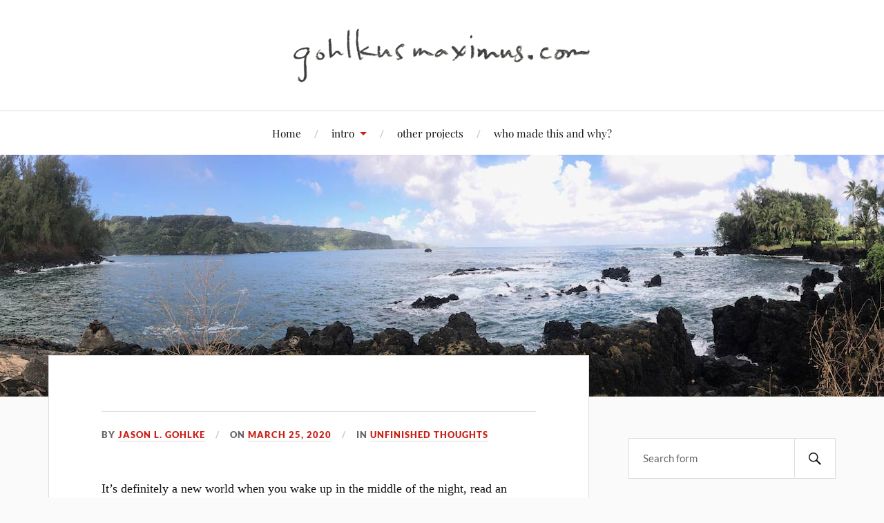

--- FILE ---
content_type: text/html; charset=UTF-8
request_url: https://www.gohlkusmaximus.com/2020/03/25/fear-based-capitalism/
body_size: 9098
content:
<!DOCTYPE html>

<html class="no-js" lang="en-US">

	<head profile="http://gmpg.org/xfn/11">

		<meta http-equiv="Content-Type" content="text/html; charset=UTF-8" />
		<meta name="viewport" content="width=device-width, initial-scale=1.0, maximum-scale=1.0, user-scalable=no" >

		<title>Gohlkus Maximus</title>
<meta name='robots' content='max-image-preview:large' />
<!-- Jetpack Site Verification Tags -->
<meta name="google-site-verification" content="zfP5yDjpdI2Cd4zDqleRoO5a2JBqWR4z62Kb91htfWQ" />
<script>document.documentElement.className = document.documentElement.className.replace("no-js","js");</script>
<link rel='dns-prefetch' href='//secure.gravatar.com' />
<link rel='dns-prefetch' href='//v0.wordpress.com' />
<link rel='dns-prefetch' href='//c0.wp.com' />
<link rel="alternate" type="application/rss+xml" title="Gohlkus Maximus &raquo; Feed" href="https://www.gohlkusmaximus.com/feed/" />
<link rel="alternate" type="application/rss+xml" title="Gohlkus Maximus &raquo; Comments Feed" href="https://www.gohlkusmaximus.com/comments/feed/" />
<script type="text/javascript">
window._wpemojiSettings = {"baseUrl":"https:\/\/s.w.org\/images\/core\/emoji\/14.0.0\/72x72\/","ext":".png","svgUrl":"https:\/\/s.w.org\/images\/core\/emoji\/14.0.0\/svg\/","svgExt":".svg","source":{"concatemoji":"https:\/\/www.gohlkusmaximus.com\/wordpress\/wp-includes\/js\/wp-emoji-release.min.js?ver=6.1"}};
/*! This file is auto-generated */
!function(e,a,t){var n,r,o,i=a.createElement("canvas"),p=i.getContext&&i.getContext("2d");function s(e,t){var a=String.fromCharCode,e=(p.clearRect(0,0,i.width,i.height),p.fillText(a.apply(this,e),0,0),i.toDataURL());return p.clearRect(0,0,i.width,i.height),p.fillText(a.apply(this,t),0,0),e===i.toDataURL()}function c(e){var t=a.createElement("script");t.src=e,t.defer=t.type="text/javascript",a.getElementsByTagName("head")[0].appendChild(t)}for(o=Array("flag","emoji"),t.supports={everything:!0,everythingExceptFlag:!0},r=0;r<o.length;r++)t.supports[o[r]]=function(e){if(p&&p.fillText)switch(p.textBaseline="top",p.font="600 32px Arial",e){case"flag":return s([127987,65039,8205,9895,65039],[127987,65039,8203,9895,65039])?!1:!s([55356,56826,55356,56819],[55356,56826,8203,55356,56819])&&!s([55356,57332,56128,56423,56128,56418,56128,56421,56128,56430,56128,56423,56128,56447],[55356,57332,8203,56128,56423,8203,56128,56418,8203,56128,56421,8203,56128,56430,8203,56128,56423,8203,56128,56447]);case"emoji":return!s([129777,127995,8205,129778,127999],[129777,127995,8203,129778,127999])}return!1}(o[r]),t.supports.everything=t.supports.everything&&t.supports[o[r]],"flag"!==o[r]&&(t.supports.everythingExceptFlag=t.supports.everythingExceptFlag&&t.supports[o[r]]);t.supports.everythingExceptFlag=t.supports.everythingExceptFlag&&!t.supports.flag,t.DOMReady=!1,t.readyCallback=function(){t.DOMReady=!0},t.supports.everything||(n=function(){t.readyCallback()},a.addEventListener?(a.addEventListener("DOMContentLoaded",n,!1),e.addEventListener("load",n,!1)):(e.attachEvent("onload",n),a.attachEvent("onreadystatechange",function(){"complete"===a.readyState&&t.readyCallback()})),(e=t.source||{}).concatemoji?c(e.concatemoji):e.wpemoji&&e.twemoji&&(c(e.twemoji),c(e.wpemoji)))}(window,document,window._wpemojiSettings);
</script>
<style type="text/css">
img.wp-smiley,
img.emoji {
	display: inline !important;
	border: none !important;
	box-shadow: none !important;
	height: 1em !important;
	width: 1em !important;
	margin: 0 0.07em !important;
	vertical-align: -0.1em !important;
	background: none !important;
	padding: 0 !important;
}
</style>
	<link rel='stylesheet' id='wp-block-library-css' href='https://c0.wp.com/c/6.1/wp-includes/css/dist/block-library/style.min.css' type='text/css' media='all' />
<style id='wp-block-library-inline-css' type='text/css'>
.has-text-align-justify{text-align:justify;}
</style>
<link rel='stylesheet' id='mediaelement-css' href='https://c0.wp.com/c/6.1/wp-includes/js/mediaelement/mediaelementplayer-legacy.min.css' type='text/css' media='all' />
<link rel='stylesheet' id='wp-mediaelement-css' href='https://c0.wp.com/c/6.1/wp-includes/js/mediaelement/wp-mediaelement.min.css' type='text/css' media='all' />
<link rel='stylesheet' id='classic-theme-styles-css' href='https://c0.wp.com/c/6.1/wp-includes/css/classic-themes.min.css' type='text/css' media='all' />
<style id='global-styles-inline-css' type='text/css'>
body{--wp--preset--color--black: #111;--wp--preset--color--cyan-bluish-gray: #abb8c3;--wp--preset--color--white: #fff;--wp--preset--color--pale-pink: #f78da7;--wp--preset--color--vivid-red: #cf2e2e;--wp--preset--color--luminous-vivid-orange: #ff6900;--wp--preset--color--luminous-vivid-amber: #fcb900;--wp--preset--color--light-green-cyan: #7bdcb5;--wp--preset--color--vivid-green-cyan: #00d084;--wp--preset--color--pale-cyan-blue: #8ed1fc;--wp--preset--color--vivid-cyan-blue: #0693e3;--wp--preset--color--vivid-purple: #9b51e0;--wp--preset--color--accent: #CA2017;--wp--preset--color--dark-gray: #333;--wp--preset--color--medium-gray: #555;--wp--preset--color--light-gray: #777;--wp--preset--gradient--vivid-cyan-blue-to-vivid-purple: linear-gradient(135deg,rgba(6,147,227,1) 0%,rgb(155,81,224) 100%);--wp--preset--gradient--light-green-cyan-to-vivid-green-cyan: linear-gradient(135deg,rgb(122,220,180) 0%,rgb(0,208,130) 100%);--wp--preset--gradient--luminous-vivid-amber-to-luminous-vivid-orange: linear-gradient(135deg,rgba(252,185,0,1) 0%,rgba(255,105,0,1) 100%);--wp--preset--gradient--luminous-vivid-orange-to-vivid-red: linear-gradient(135deg,rgba(255,105,0,1) 0%,rgb(207,46,46) 100%);--wp--preset--gradient--very-light-gray-to-cyan-bluish-gray: linear-gradient(135deg,rgb(238,238,238) 0%,rgb(169,184,195) 100%);--wp--preset--gradient--cool-to-warm-spectrum: linear-gradient(135deg,rgb(74,234,220) 0%,rgb(151,120,209) 20%,rgb(207,42,186) 40%,rgb(238,44,130) 60%,rgb(251,105,98) 80%,rgb(254,248,76) 100%);--wp--preset--gradient--blush-light-purple: linear-gradient(135deg,rgb(255,206,236) 0%,rgb(152,150,240) 100%);--wp--preset--gradient--blush-bordeaux: linear-gradient(135deg,rgb(254,205,165) 0%,rgb(254,45,45) 50%,rgb(107,0,62) 100%);--wp--preset--gradient--luminous-dusk: linear-gradient(135deg,rgb(255,203,112) 0%,rgb(199,81,192) 50%,rgb(65,88,208) 100%);--wp--preset--gradient--pale-ocean: linear-gradient(135deg,rgb(255,245,203) 0%,rgb(182,227,212) 50%,rgb(51,167,181) 100%);--wp--preset--gradient--electric-grass: linear-gradient(135deg,rgb(202,248,128) 0%,rgb(113,206,126) 100%);--wp--preset--gradient--midnight: linear-gradient(135deg,rgb(2,3,129) 0%,rgb(40,116,252) 100%);--wp--preset--duotone--dark-grayscale: url('#wp-duotone-dark-grayscale');--wp--preset--duotone--grayscale: url('#wp-duotone-grayscale');--wp--preset--duotone--purple-yellow: url('#wp-duotone-purple-yellow');--wp--preset--duotone--blue-red: url('#wp-duotone-blue-red');--wp--preset--duotone--midnight: url('#wp-duotone-midnight');--wp--preset--duotone--magenta-yellow: url('#wp-duotone-magenta-yellow');--wp--preset--duotone--purple-green: url('#wp-duotone-purple-green');--wp--preset--duotone--blue-orange: url('#wp-duotone-blue-orange');--wp--preset--font-size--small: 16px;--wp--preset--font-size--medium: 20px;--wp--preset--font-size--large: 24px;--wp--preset--font-size--x-large: 42px;--wp--preset--font-size--normal: 18px;--wp--preset--font-size--larger: 27px;--wp--preset--spacing--20: 0.44rem;--wp--preset--spacing--30: 0.67rem;--wp--preset--spacing--40: 1rem;--wp--preset--spacing--50: 1.5rem;--wp--preset--spacing--60: 2.25rem;--wp--preset--spacing--70: 3.38rem;--wp--preset--spacing--80: 5.06rem;}:where(.is-layout-flex){gap: 0.5em;}body .is-layout-flow > .alignleft{float: left;margin-inline-start: 0;margin-inline-end: 2em;}body .is-layout-flow > .alignright{float: right;margin-inline-start: 2em;margin-inline-end: 0;}body .is-layout-flow > .aligncenter{margin-left: auto !important;margin-right: auto !important;}body .is-layout-constrained > .alignleft{float: left;margin-inline-start: 0;margin-inline-end: 2em;}body .is-layout-constrained > .alignright{float: right;margin-inline-start: 2em;margin-inline-end: 0;}body .is-layout-constrained > .aligncenter{margin-left: auto !important;margin-right: auto !important;}body .is-layout-constrained > :where(:not(.alignleft):not(.alignright):not(.alignfull)){max-width: var(--wp--style--global--content-size);margin-left: auto !important;margin-right: auto !important;}body .is-layout-constrained > .alignwide{max-width: var(--wp--style--global--wide-size);}body .is-layout-flex{display: flex;}body .is-layout-flex{flex-wrap: wrap;align-items: center;}body .is-layout-flex > *{margin: 0;}:where(.wp-block-columns.is-layout-flex){gap: 2em;}.has-black-color{color: var(--wp--preset--color--black) !important;}.has-cyan-bluish-gray-color{color: var(--wp--preset--color--cyan-bluish-gray) !important;}.has-white-color{color: var(--wp--preset--color--white) !important;}.has-pale-pink-color{color: var(--wp--preset--color--pale-pink) !important;}.has-vivid-red-color{color: var(--wp--preset--color--vivid-red) !important;}.has-luminous-vivid-orange-color{color: var(--wp--preset--color--luminous-vivid-orange) !important;}.has-luminous-vivid-amber-color{color: var(--wp--preset--color--luminous-vivid-amber) !important;}.has-light-green-cyan-color{color: var(--wp--preset--color--light-green-cyan) !important;}.has-vivid-green-cyan-color{color: var(--wp--preset--color--vivid-green-cyan) !important;}.has-pale-cyan-blue-color{color: var(--wp--preset--color--pale-cyan-blue) !important;}.has-vivid-cyan-blue-color{color: var(--wp--preset--color--vivid-cyan-blue) !important;}.has-vivid-purple-color{color: var(--wp--preset--color--vivid-purple) !important;}.has-black-background-color{background-color: var(--wp--preset--color--black) !important;}.has-cyan-bluish-gray-background-color{background-color: var(--wp--preset--color--cyan-bluish-gray) !important;}.has-white-background-color{background-color: var(--wp--preset--color--white) !important;}.has-pale-pink-background-color{background-color: var(--wp--preset--color--pale-pink) !important;}.has-vivid-red-background-color{background-color: var(--wp--preset--color--vivid-red) !important;}.has-luminous-vivid-orange-background-color{background-color: var(--wp--preset--color--luminous-vivid-orange) !important;}.has-luminous-vivid-amber-background-color{background-color: var(--wp--preset--color--luminous-vivid-amber) !important;}.has-light-green-cyan-background-color{background-color: var(--wp--preset--color--light-green-cyan) !important;}.has-vivid-green-cyan-background-color{background-color: var(--wp--preset--color--vivid-green-cyan) !important;}.has-pale-cyan-blue-background-color{background-color: var(--wp--preset--color--pale-cyan-blue) !important;}.has-vivid-cyan-blue-background-color{background-color: var(--wp--preset--color--vivid-cyan-blue) !important;}.has-vivid-purple-background-color{background-color: var(--wp--preset--color--vivid-purple) !important;}.has-black-border-color{border-color: var(--wp--preset--color--black) !important;}.has-cyan-bluish-gray-border-color{border-color: var(--wp--preset--color--cyan-bluish-gray) !important;}.has-white-border-color{border-color: var(--wp--preset--color--white) !important;}.has-pale-pink-border-color{border-color: var(--wp--preset--color--pale-pink) !important;}.has-vivid-red-border-color{border-color: var(--wp--preset--color--vivid-red) !important;}.has-luminous-vivid-orange-border-color{border-color: var(--wp--preset--color--luminous-vivid-orange) !important;}.has-luminous-vivid-amber-border-color{border-color: var(--wp--preset--color--luminous-vivid-amber) !important;}.has-light-green-cyan-border-color{border-color: var(--wp--preset--color--light-green-cyan) !important;}.has-vivid-green-cyan-border-color{border-color: var(--wp--preset--color--vivid-green-cyan) !important;}.has-pale-cyan-blue-border-color{border-color: var(--wp--preset--color--pale-cyan-blue) !important;}.has-vivid-cyan-blue-border-color{border-color: var(--wp--preset--color--vivid-cyan-blue) !important;}.has-vivid-purple-border-color{border-color: var(--wp--preset--color--vivid-purple) !important;}.has-vivid-cyan-blue-to-vivid-purple-gradient-background{background: var(--wp--preset--gradient--vivid-cyan-blue-to-vivid-purple) !important;}.has-light-green-cyan-to-vivid-green-cyan-gradient-background{background: var(--wp--preset--gradient--light-green-cyan-to-vivid-green-cyan) !important;}.has-luminous-vivid-amber-to-luminous-vivid-orange-gradient-background{background: var(--wp--preset--gradient--luminous-vivid-amber-to-luminous-vivid-orange) !important;}.has-luminous-vivid-orange-to-vivid-red-gradient-background{background: var(--wp--preset--gradient--luminous-vivid-orange-to-vivid-red) !important;}.has-very-light-gray-to-cyan-bluish-gray-gradient-background{background: var(--wp--preset--gradient--very-light-gray-to-cyan-bluish-gray) !important;}.has-cool-to-warm-spectrum-gradient-background{background: var(--wp--preset--gradient--cool-to-warm-spectrum) !important;}.has-blush-light-purple-gradient-background{background: var(--wp--preset--gradient--blush-light-purple) !important;}.has-blush-bordeaux-gradient-background{background: var(--wp--preset--gradient--blush-bordeaux) !important;}.has-luminous-dusk-gradient-background{background: var(--wp--preset--gradient--luminous-dusk) !important;}.has-pale-ocean-gradient-background{background: var(--wp--preset--gradient--pale-ocean) !important;}.has-electric-grass-gradient-background{background: var(--wp--preset--gradient--electric-grass) !important;}.has-midnight-gradient-background{background: var(--wp--preset--gradient--midnight) !important;}.has-small-font-size{font-size: var(--wp--preset--font-size--small) !important;}.has-medium-font-size{font-size: var(--wp--preset--font-size--medium) !important;}.has-large-font-size{font-size: var(--wp--preset--font-size--large) !important;}.has-x-large-font-size{font-size: var(--wp--preset--font-size--x-large) !important;}
.wp-block-navigation a:where(:not(.wp-element-button)){color: inherit;}
:where(.wp-block-columns.is-layout-flex){gap: 2em;}
.wp-block-pullquote{font-size: 1.5em;line-height: 1.6;}
</style>
<link rel='stylesheet' id='lovecraft_googlefonts-css' href='https://www.gohlkusmaximus.com/wordpress/wp-content/themes/lovecraft/assets/css/fonts.css?ver=6.1' type='text/css' media='all' />
<link rel='stylesheet' id='lovecraft_genericons-css' href='https://www.gohlkusmaximus.com/wordpress/wp-content/themes/lovecraft/assets/css/genericons.min.css?ver=6.1' type='text/css' media='all' />
<link rel='stylesheet' id='lovecraft_style-css' href='https://www.gohlkusmaximus.com/wordpress/wp-content/themes/lovecraft/style.css?ver=2.1.1' type='text/css' media='all' />
<link rel='stylesheet' id='jetpack_css-css' href='https://c0.wp.com/p/jetpack/11.7/css/jetpack.css' type='text/css' media='all' />
<script type='text/javascript' src='https://c0.wp.com/c/6.1/wp-includes/js/jquery/jquery.min.js' id='jquery-core-js'></script>
<script type='text/javascript' src='https://c0.wp.com/c/6.1/wp-includes/js/jquery/jquery-migrate.min.js' id='jquery-migrate-js'></script>
<script type='text/javascript' src='https://www.gohlkusmaximus.com/wordpress/wp-content/themes/lovecraft/assets/js/doubletaptogo.min.js?ver=1' id='lovecraft_doubletap-js'></script>
<link rel="https://api.w.org/" href="https://www.gohlkusmaximus.com/wp-json/" /><link rel="alternate" type="application/json" href="https://www.gohlkusmaximus.com/wp-json/wp/v2/posts/1729" /><link rel="EditURI" type="application/rsd+xml" title="RSD" href="https://www.gohlkusmaximus.com/wordpress/xmlrpc.php?rsd" />
<link rel="wlwmanifest" type="application/wlwmanifest+xml" href="https://www.gohlkusmaximus.com/wordpress/wp-includes/wlwmanifest.xml" />
<meta name="generator" content="WordPress 6.1" />
<link rel="canonical" href="https://www.gohlkusmaximus.com/2020/03/25/fear-based-capitalism/" />
<link rel='shortlink' href='https://wp.me/pMFTe-rT' />
<link rel="alternate" type="application/json+oembed" href="https://www.gohlkusmaximus.com/wp-json/oembed/1.0/embed?url=https%3A%2F%2Fwww.gohlkusmaximus.com%2F2020%2F03%2F25%2Ffear-based-capitalism%2F" />
<link rel="alternate" type="text/xml+oembed" href="https://www.gohlkusmaximus.com/wp-json/oembed/1.0/embed?url=https%3A%2F%2Fwww.gohlkusmaximus.com%2F2020%2F03%2F25%2Ffear-based-capitalism%2F&#038;format=xml" />
	<style>img#wpstats{display:none}</style>
		
<!-- Jetpack Open Graph Tags -->
<meta property="og:type" content="article" />
<meta property="og:title" content=" " />
<meta property="og:url" content="https://www.gohlkusmaximus.com/2020/03/25/fear-based-capitalism/" />
<meta property="og:description" content="It’s definitely a new world when you wake up in the middle of the night, read an article in the New York Times, and feel compelled to order Tylenol and a pulse oximeter online with the fastest ship…" />
<meta property="article:published_time" content="2020-03-25T07:57:06+00:00" />
<meta property="article:modified_time" content="2023-02-03T06:32:05+00:00" />
<meta property="og:site_name" content="Gohlkus Maximus" />
<meta property="og:image" content="https://www.gohlkusmaximus.com/wordpress/wp-content/uploads/2021/02/cropped-bodoni-512x512-1.png" />
<meta property="og:image:width" content="512" />
<meta property="og:image:height" content="512" />
<meta property="og:image:alt" content="" />
<meta property="og:locale" content="en_US" />
<meta name="twitter:text:title" content="Gohlkus Maximus" />
<meta name="twitter:image" content="https://www.gohlkusmaximus.com/wordpress/wp-content/uploads/2021/02/cropped-bodoni-512x512-1-270x270.png" />
<meta name="twitter:card" content="summary" />

<!-- End Jetpack Open Graph Tags -->
<link rel="icon" href="https://www.gohlkusmaximus.com/wordpress/wp-content/uploads/2021/02/cropped-bodoni-512x512-1-32x32.png" sizes="32x32" />
<link rel="icon" href="https://www.gohlkusmaximus.com/wordpress/wp-content/uploads/2021/02/cropped-bodoni-512x512-1-192x192.png" sizes="192x192" />
<link rel="apple-touch-icon" href="https://www.gohlkusmaximus.com/wordpress/wp-content/uploads/2021/02/cropped-bodoni-512x512-1-180x180.png" />
<meta name="msapplication-TileImage" content="https://www.gohlkusmaximus.com/wordpress/wp-content/uploads/2021/02/cropped-bodoni-512x512-1-270x270.png" />

	</head>

	<body class="post-template-default single single-post postid-1729 single-format-aside wp-custom-logo">

		<svg xmlns="http://www.w3.org/2000/svg" viewBox="0 0 0 0" width="0" height="0" focusable="false" role="none" style="visibility: hidden; position: absolute; left: -9999px; overflow: hidden;" ><defs><filter id="wp-duotone-dark-grayscale"><feColorMatrix color-interpolation-filters="sRGB" type="matrix" values=" .299 .587 .114 0 0 .299 .587 .114 0 0 .299 .587 .114 0 0 .299 .587 .114 0 0 " /><feComponentTransfer color-interpolation-filters="sRGB" ><feFuncR type="table" tableValues="0 0.49803921568627" /><feFuncG type="table" tableValues="0 0.49803921568627" /><feFuncB type="table" tableValues="0 0.49803921568627" /><feFuncA type="table" tableValues="1 1" /></feComponentTransfer><feComposite in2="SourceGraphic" operator="in" /></filter></defs></svg><svg xmlns="http://www.w3.org/2000/svg" viewBox="0 0 0 0" width="0" height="0" focusable="false" role="none" style="visibility: hidden; position: absolute; left: -9999px; overflow: hidden;" ><defs><filter id="wp-duotone-grayscale"><feColorMatrix color-interpolation-filters="sRGB" type="matrix" values=" .299 .587 .114 0 0 .299 .587 .114 0 0 .299 .587 .114 0 0 .299 .587 .114 0 0 " /><feComponentTransfer color-interpolation-filters="sRGB" ><feFuncR type="table" tableValues="0 1" /><feFuncG type="table" tableValues="0 1" /><feFuncB type="table" tableValues="0 1" /><feFuncA type="table" tableValues="1 1" /></feComponentTransfer><feComposite in2="SourceGraphic" operator="in" /></filter></defs></svg><svg xmlns="http://www.w3.org/2000/svg" viewBox="0 0 0 0" width="0" height="0" focusable="false" role="none" style="visibility: hidden; position: absolute; left: -9999px; overflow: hidden;" ><defs><filter id="wp-duotone-purple-yellow"><feColorMatrix color-interpolation-filters="sRGB" type="matrix" values=" .299 .587 .114 0 0 .299 .587 .114 0 0 .299 .587 .114 0 0 .299 .587 .114 0 0 " /><feComponentTransfer color-interpolation-filters="sRGB" ><feFuncR type="table" tableValues="0.54901960784314 0.98823529411765" /><feFuncG type="table" tableValues="0 1" /><feFuncB type="table" tableValues="0.71764705882353 0.25490196078431" /><feFuncA type="table" tableValues="1 1" /></feComponentTransfer><feComposite in2="SourceGraphic" operator="in" /></filter></defs></svg><svg xmlns="http://www.w3.org/2000/svg" viewBox="0 0 0 0" width="0" height="0" focusable="false" role="none" style="visibility: hidden; position: absolute; left: -9999px; overflow: hidden;" ><defs><filter id="wp-duotone-blue-red"><feColorMatrix color-interpolation-filters="sRGB" type="matrix" values=" .299 .587 .114 0 0 .299 .587 .114 0 0 .299 .587 .114 0 0 .299 .587 .114 0 0 " /><feComponentTransfer color-interpolation-filters="sRGB" ><feFuncR type="table" tableValues="0 1" /><feFuncG type="table" tableValues="0 0.27843137254902" /><feFuncB type="table" tableValues="0.5921568627451 0.27843137254902" /><feFuncA type="table" tableValues="1 1" /></feComponentTransfer><feComposite in2="SourceGraphic" operator="in" /></filter></defs></svg><svg xmlns="http://www.w3.org/2000/svg" viewBox="0 0 0 0" width="0" height="0" focusable="false" role="none" style="visibility: hidden; position: absolute; left: -9999px; overflow: hidden;" ><defs><filter id="wp-duotone-midnight"><feColorMatrix color-interpolation-filters="sRGB" type="matrix" values=" .299 .587 .114 0 0 .299 .587 .114 0 0 .299 .587 .114 0 0 .299 .587 .114 0 0 " /><feComponentTransfer color-interpolation-filters="sRGB" ><feFuncR type="table" tableValues="0 0" /><feFuncG type="table" tableValues="0 0.64705882352941" /><feFuncB type="table" tableValues="0 1" /><feFuncA type="table" tableValues="1 1" /></feComponentTransfer><feComposite in2="SourceGraphic" operator="in" /></filter></defs></svg><svg xmlns="http://www.w3.org/2000/svg" viewBox="0 0 0 0" width="0" height="0" focusable="false" role="none" style="visibility: hidden; position: absolute; left: -9999px; overflow: hidden;" ><defs><filter id="wp-duotone-magenta-yellow"><feColorMatrix color-interpolation-filters="sRGB" type="matrix" values=" .299 .587 .114 0 0 .299 .587 .114 0 0 .299 .587 .114 0 0 .299 .587 .114 0 0 " /><feComponentTransfer color-interpolation-filters="sRGB" ><feFuncR type="table" tableValues="0.78039215686275 1" /><feFuncG type="table" tableValues="0 0.94901960784314" /><feFuncB type="table" tableValues="0.35294117647059 0.47058823529412" /><feFuncA type="table" tableValues="1 1" /></feComponentTransfer><feComposite in2="SourceGraphic" operator="in" /></filter></defs></svg><svg xmlns="http://www.w3.org/2000/svg" viewBox="0 0 0 0" width="0" height="0" focusable="false" role="none" style="visibility: hidden; position: absolute; left: -9999px; overflow: hidden;" ><defs><filter id="wp-duotone-purple-green"><feColorMatrix color-interpolation-filters="sRGB" type="matrix" values=" .299 .587 .114 0 0 .299 .587 .114 0 0 .299 .587 .114 0 0 .299 .587 .114 0 0 " /><feComponentTransfer color-interpolation-filters="sRGB" ><feFuncR type="table" tableValues="0.65098039215686 0.40392156862745" /><feFuncG type="table" tableValues="0 1" /><feFuncB type="table" tableValues="0.44705882352941 0.4" /><feFuncA type="table" tableValues="1 1" /></feComponentTransfer><feComposite in2="SourceGraphic" operator="in" /></filter></defs></svg><svg xmlns="http://www.w3.org/2000/svg" viewBox="0 0 0 0" width="0" height="0" focusable="false" role="none" style="visibility: hidden; position: absolute; left: -9999px; overflow: hidden;" ><defs><filter id="wp-duotone-blue-orange"><feColorMatrix color-interpolation-filters="sRGB" type="matrix" values=" .299 .587 .114 0 0 .299 .587 .114 0 0 .299 .587 .114 0 0 .299 .587 .114 0 0 " /><feComponentTransfer color-interpolation-filters="sRGB" ><feFuncR type="table" tableValues="0.098039215686275 1" /><feFuncG type="table" tableValues="0 0.66274509803922" /><feFuncB type="table" tableValues="0.84705882352941 0.41960784313725" /><feFuncA type="table" tableValues="1 1" /></feComponentTransfer><feComposite in2="SourceGraphic" operator="in" /></filter></defs></svg>
		<a class="skip-link button" href="#site-content">Skip to the content</a>

		<header class="header-wrapper">

			<div class="header section bg-white small-padding">

				<div class="section-inner group">

					
						<div class="blog-logo">
							<a class="logo" href="https://www.gohlkusmaximus.com/" rel="home">
								<img src="https://www.gohlkusmaximus.com/wordpress/wp-content/uploads/2021/05/gohlkusmaximus-pencil-header-500x86-1.png">
								<span class="screen-reader-text">Gohlkus Maximus</span>
							</a>
						</div>
			
					
				</div><!-- .section-inner -->

			</div><!-- .header -->

			<div class="toggles group">

				<button type="button" class="nav-toggle toggle">
					<div class="bar"></div>
					<div class="bar"></div>
					<div class="bar"></div>
					<span class="screen-reader-text">Toggle the mobile menu</span>
				</button>

				<button type="button" class="search-toggle toggle">
					<div class="genericon genericon-search"></div>
					<span class="screen-reader-text">Toggle the search field</span>
				</button>

			</div><!-- .toggles -->

		</header><!-- .header-wrapper -->

		<div class="navigation bg-white no-padding">

			<div class="section-inner group">

				<ul class="mobile-menu">

					<li id="menu-item-1384" class="menu-item menu-item-type-custom menu-item-object-custom menu-item-home menu-item-1384"><a href="http://www.gohlkusmaximus.com/">Home</a></li>
<li id="menu-item-1385" class="menu-item menu-item-type-post_type menu-item-object-page menu-item-has-children menu-item-1385"><a href="https://www.gohlkusmaximus.com/intro/">intro</a>
<ul class="sub-menu">
	<li id="menu-item-1838" class="menu-item menu-item-type-post_type menu-item-object-page menu-item-1838"><a href="https://www.gohlkusmaximus.com/intro/">intro</a></li>
	<li id="menu-item-1386" class="menu-item menu-item-type-post_type menu-item-object-page menu-item-1386"><a href="https://www.gohlkusmaximus.com/intro/colophon/">colophon</a></li>
</ul>
</li>
<li id="menu-item-1387" class="menu-item menu-item-type-post_type menu-item-object-page menu-item-1387"><a href="https://www.gohlkusmaximus.com/other/">other projects</a></li>
<li id="menu-item-1388" class="menu-item menu-item-type-post_type menu-item-object-page menu-item-1388"><a href="https://www.gohlkusmaximus.com/whowhy/">who made this and why?</a></li>

				</ul>

				<div class="mobile-search">
					
<form method="get" class="search-form" id="search-form-697b27934110e" action="https://www.gohlkusmaximus.com/">
	<input type="search" class="search-field" placeholder="Search form" name="s" id="s-697b279341110" />
	<button type="submit" class="search-button"><div class="genericon genericon-search"></div><span class="screen-reader-text">Search</span></button>
</form>
				</div><!-- .mobile-search -->

				<ul class="main-menu">

					<li class="menu-item menu-item-type-custom menu-item-object-custom menu-item-home menu-item-1384"><a href="http://www.gohlkusmaximus.com/">Home</a></li>
<li class="menu-item menu-item-type-post_type menu-item-object-page menu-item-has-children menu-item-1385"><a href="https://www.gohlkusmaximus.com/intro/">intro</a>
<ul class="sub-menu">
	<li class="menu-item menu-item-type-post_type menu-item-object-page menu-item-1838"><a href="https://www.gohlkusmaximus.com/intro/">intro</a></li>
	<li class="menu-item menu-item-type-post_type menu-item-object-page menu-item-1386"><a href="https://www.gohlkusmaximus.com/intro/colophon/">colophon</a></li>
</ul>
</li>
<li class="menu-item menu-item-type-post_type menu-item-object-page menu-item-1387"><a href="https://www.gohlkusmaximus.com/other/">other projects</a></li>
<li class="menu-item menu-item-type-post_type menu-item-object-page menu-item-1388"><a href="https://www.gohlkusmaximus.com/whowhy/">who made this and why?</a></li>

				</ul><!-- .main-menu -->

			</div><!-- .section-inner -->

		</div><!-- .navigation -->

		
			<figure class="header-image bg-image" style="background-image: url( https://www.gohlkusmaximus.com/wordpress/wp-content/uploads/2023/01/IMG_7595-1.jpg );">
				<img src="https://www.gohlkusmaximus.com/wordpress/wp-content/uploads/2023/01/IMG_7595-1.jpg" />
			</figure>

		
		<main id="site-content">
<div class="wrapper section">

	<div class="section-inner group">

		<div class="content">

			
					<article id="post-1729" class="post single post-1729 type-post status-publish format-aside hentry category-unfinished-thoughts post_format-post-format-aside">

						<div class="post-inner">

							<div class="post-header">

								<h1 class="post-title"><a href="https://www.gohlkusmaximus.com/2020/03/25/fear-based-capitalism/"></a></h1>

										
		<div class="post-meta">

			<p class="post-author"><span>By </span><a href="https://www.gohlkusmaximus.com/author/jasonleegohlke/" title="Posts by Jason L. Gohlke" rel="author">Jason L. Gohlke</a></p>

			<p class="post-date"><span>On </span><a href="https://www.gohlkusmaximus.com/2020/03/25/fear-based-capitalism/">March 25, 2020</a></p>

							<p class="post-categories"><span>In </span><a href="https://www.gohlkusmaximus.com/category/unfinished-thoughts/" rel="category tag">Unfinished Thoughts</a></p>
			
			
		</div><!-- .post-meta -->

		
							</div><!-- .post-header -->

							
								<div class="post-content entry-content">

									<p>It’s definitely a new world when you wake up in the middle of the night, read an article in the <em>New York Times</em>, and feel compelled to order Tylenol and a pulse oximeter online with the fastest shipping possible. It’s fear-based capitalism, but since I have the means, I can’t regret it. It’s better than buying gelato.</p>

								</div><!-- .post-content -->

								
						</div><!-- .post-inner -->

						
								<div class="post-navigation">
									<div class="post-navigation-inner group">

																					<div class="post-nav-prev">
												<p>Previous</p>
												<h4><a href="https://www.gohlkusmaximus.com/2020/03/20/changes/">Changes</a></h4>
											</div>
																				
																					<div class="post-nav-next">
												<p>Next</p>
												<h4><a href="https://www.gohlkusmaximus.com/2020/04/08/in-great-shape/">The Big Move: In great shape</a></h4>
											</div>
										
									</div><!-- .post-navigation-inner -->
								</div><!-- .post-navigation -->

								
					</article><!-- .post -->

					
		</div><!-- .content -->

					<aside class="sidebar">

	<div class="widgets"><div class="widget widget_search"><div class="widget-content">
<form method="get" class="search-form" id="search-form-697b2793439f2" action="https://www.gohlkusmaximus.com/">
	<input type="search" class="search-field" placeholder="Search form" name="s" id="s-697b2793439f4" />
	<button type="submit" class="search-button"><div class="genericon genericon-search"></div><span class="screen-reader-text">Search</span></button>
</form>
</div></div><div class="widget widget_lovecraft_recent_posts"><div class="widget-content"><h3 class="widget-title">Recent Posts</h3>
				<ul class="lovecraft-widget-list">

					
						<li class="group">

							<a href="https://www.gohlkusmaximus.com/2024/03/30/boris/">

								<div class="post-icon">

									<img width="150" height="150" src="https://www.gohlkusmaximus.com/wordpress/wp-content/uploads/2024/03/10EF7A25-5C5A-464F-BF20-FFEAD87F1117-150x150.jpeg" class="attachment-thumbnail size-thumbnail wp-post-image" alt="" decoding="async" loading="lazy" srcset="https://www.gohlkusmaximus.com/wordpress/wp-content/uploads/2024/03/10EF7A25-5C5A-464F-BF20-FFEAD87F1117-150x150.jpeg 150w, https://www.gohlkusmaximus.com/wordpress/wp-content/uploads/2024/03/10EF7A25-5C5A-464F-BF20-FFEAD87F1117-88x88.jpeg 88w" sizes="(max-width: 150px) 100vw, 150px" />
								</div>

								<div class="inner">
									<p class="title">Boris</p>
									<p class="meta">March 30, 2024</p>
								</div>

							</a>

						</li>

						
						<li class="group">

							<a href="https://www.gohlkusmaximus.com/2023/04/20/long-slow-death/">

								<div class="post-icon">

									<img width="150" height="150" src="https://www.gohlkusmaximus.com/wordpress/wp-content/uploads/2018/12/coliseum-2017-1280x444-150x150.jpg" class="attachment-thumbnail size-thumbnail wp-post-image" alt="" decoding="async" loading="lazy" srcset="https://www.gohlkusmaximus.com/wordpress/wp-content/uploads/2018/12/coliseum-2017-1280x444-150x150.jpg 150w, https://www.gohlkusmaximus.com/wordpress/wp-content/uploads/2018/12/coliseum-2017-1280x444-88x88.jpg 88w" sizes="(max-width: 150px) 100vw, 150px" />
								</div>

								<div class="inner">
									<p class="title">The unavoidable consequences of deliberate sabotage</p>
									<p class="meta">April 20, 2023</p>
								</div>

							</a>

						</li>

						
						<li class="group">

							<a href="https://www.gohlkusmaximus.com/2023/01/15/it-only-took-22-years-to-miss-a-year/">

								<div class="post-icon">

									
										<div class="genericon genericon-standard"></div>

									
								</div>

								<div class="inner">
									<p class="title">It only took 22 years to miss a year.</p>
									<p class="meta">January 15, 2023</p>
								</div>

							</a>

						</li>

						
						<li class="group">

							<a href="https://www.gohlkusmaximus.com/2022/11/10/rip-dad/">

								<div class="post-icon">

									
										<div class="genericon genericon-standard"></div>

									
								</div>

								<div class="inner">
									<p class="title">RIP, Dad</p>
									<p class="meta">November 10, 2022</p>
								</div>

							</a>

						</li>

						
						<li class="group">

							<a href="https://www.gohlkusmaximus.com/2021/12/31/no-time-like-the-present/">

								<div class="post-icon">

									
										<div class="genericon genericon-standard"></div>

									
								</div>

								<div class="inner">
									<p class="title">No time like the present</p>
									<p class="meta">December 31, 2021</p>
								</div>

							</a>

						</li>

						
				</ul>

			</div></div><div class="widget widget_categories"><div class="widget-content"><h3 class="widget-title">Categories</h3>
			<ul>
					<li class="cat-item cat-item-2"><a href="https://www.gohlkusmaximus.com/category/administrivia/">Administrivia</a> (15)
</li>
	<li class="cat-item cat-item-3"><a href="https://www.gohlkusmaximus.com/category/amusing/">Amusing (if only to me)</a> (64)
</li>
	<li class="cat-item cat-item-12"><a href="https://www.gohlkusmaximus.com/category/anti-blog/">anti-blog</a> (117)
</li>
	<li class="cat-item cat-item-5"><a href="https://www.gohlkusmaximus.com/category/california/">California</a> (40)
<ul class='children'>
	<li class="cat-item cat-item-14"><a href="https://www.gohlkusmaximus.com/category/california/i-hate-oakland/">I hate Oakland</a> (6)
</li>
	<li class="cat-item cat-item-16"><a href="https://www.gohlkusmaximus.com/category/california/i-love-oakland/">I love Oakland</a> (12)
</li>
	<li class="cat-item cat-item-33"><a href="https://www.gohlkusmaximus.com/category/california/san-francisco/">San Francisco</a> (3)
</li>
</ul>
</li>
	<li class="cat-item cat-item-6"><a href="https://www.gohlkusmaximus.com/category/communication/">Communication</a> (8)
</li>
	<li class="cat-item cat-item-7"><a href="https://www.gohlkusmaximus.com/category/culture/">Culture</a> (49)
<ul class='children'>
	<li class="cat-item cat-item-22"><a href="https://www.gohlkusmaximus.com/category/culture/music/">Music</a> (13)
</li>
	<li class="cat-item cat-item-41"><a href="https://www.gohlkusmaximus.com/category/culture/tv/">TV</a> (5)
</li>
</ul>
</li>
	<li class="cat-item cat-item-8"><a href="https://www.gohlkusmaximus.com/category/design/">Design</a> (15)
</li>
	<li class="cat-item cat-item-9"><a href="https://www.gohlkusmaximus.com/category/enviro/">Enviro</a> (3)
</li>
	<li class="cat-item cat-item-10"><a href="https://www.gohlkusmaximus.com/category/fiction/">Fiction</a> (1)
</li>
	<li class="cat-item cat-item-11"><a href="https://www.gohlkusmaximus.com/category/fluff/">Fluff</a> (16)
</li>
	<li class="cat-item cat-item-13"><a href="https://www.gohlkusmaximus.com/category/history/">History</a> (3)
</li>
	<li class="cat-item cat-item-15"><a href="https://www.gohlkusmaximus.com/category/i-hate-politics/">I Hate Politics</a> (68)
<ul class='children'>
	<li class="cat-item cat-item-35"><a href="https://www.gohlkusmaximus.com/category/i-hate-politics/sometimes-politics-is-okay/">Sometimes Politics is Okay</a> (7)
</li>
</ul>
</li>
	<li class="cat-item cat-item-17"><a href="https://www.gohlkusmaximus.com/category/imagine-a-novel-weblog/">Imagine a Novel Weblog</a> (16)
</li>
	<li class="cat-item cat-item-18"><a href="https://www.gohlkusmaximus.com/category/life/">Life</a> (123)
<ul class='children'>
	<li class="cat-item cat-item-203"><a href="https://www.gohlkusmaximus.com/category/life/the-big-move-2002/">The Big Move (2002)</a> (1)
</li>
	<li class="cat-item cat-item-195"><a href="https://www.gohlkusmaximus.com/category/life/the-big-move-2020/">The Big Move (2020)</a> (9)
</li>
</ul>
</li>
	<li class="cat-item cat-item-19"><a href="https://www.gohlkusmaximus.com/category/minnesota/">Minnesota</a> (20)
</li>
	<li class="cat-item cat-item-20"><a href="https://www.gohlkusmaximus.com/category/miscommunication/">Miscommunication</a> (7)
</li>
	<li class="cat-item cat-item-21"><a href="https://www.gohlkusmaximus.com/category/movies/">movies</a> (2)
</li>
	<li class="cat-item cat-item-23"><a href="https://www.gohlkusmaximus.com/category/news/">News</a> (23)
</li>
	<li class="cat-item cat-item-24"><a href="https://www.gohlkusmaximus.com/category/oh-crap-this-is-going-on-twitter-isnt-it/">Oh crap this is going on Twitter isn&#039;t it</a> (3)
</li>
	<li class="cat-item cat-item-25"><a href="https://www.gohlkusmaximus.com/category/photography/">Photography</a> (7)
</li>
	<li class="cat-item cat-item-26"><a href="https://www.gohlkusmaximus.com/category/picky-picky/">Picky, picky.</a> (14)
</li>
	<li class="cat-item cat-item-27"><a href="https://www.gohlkusmaximus.com/category/pointers/">Pointers</a> (4)
</li>
	<li class="cat-item cat-item-28"><a href="https://www.gohlkusmaximus.com/category/obama/">President Barack Obama</a> (6)
</li>
	<li class="cat-item cat-item-29"><a href="https://www.gohlkusmaximus.com/category/rants/">Rants</a> (16)
</li>
	<li class="cat-item cat-item-30"><a href="https://www.gohlkusmaximus.com/category/recommendations/">Recommendations</a> (27)
</li>
	<li class="cat-item cat-item-31"><a href="https://www.gohlkusmaximus.com/category/reference/">Reference</a> (4)
</li>
	<li class="cat-item cat-item-32"><a href="https://www.gohlkusmaximus.com/category/sad-if-only-to-me/">Sad (if only to me)</a> (10)
</li>
	<li class="cat-item cat-item-34"><a href="https://www.gohlkusmaximus.com/category/science/">Science</a> (1)
</li>
	<li class="cat-item cat-item-36"><a href="https://www.gohlkusmaximus.com/category/spam/">Spam</a> (3)
</li>
	<li class="cat-item cat-item-37"><a href="https://www.gohlkusmaximus.com/category/sports/">Sports</a> (23)
<ul class='children'>
	<li class="cat-item cat-item-46"><a href="https://www.gohlkusmaximus.com/category/sports/baseball/">Baseball</a> (8)
</li>
</ul>
</li>
	<li class="cat-item cat-item-38"><a href="https://www.gohlkusmaximus.com/category/tech/">Tech</a> (25)
<ul class='children'>
	<li class="cat-item cat-item-47"><a href="https://www.gohlkusmaximus.com/category/tech/iphone/">iPhone</a> (2)
</li>
</ul>
</li>
	<li class="cat-item cat-item-39"><a href="https://www.gohlkusmaximus.com/category/transit/">Transit</a> (12)
</li>
	<li class="cat-item cat-item-40"><a href="https://www.gohlkusmaximus.com/category/travel/">Travel</a> (8)
</li>
	<li class="cat-item cat-item-42"><a href="https://www.gohlkusmaximus.com/category/unfinished-thoughts/">Unfinished Thoughts</a> (58)
<ul class='children'>
	<li class="cat-item cat-item-48"><a href="https://www.gohlkusmaximus.com/category/unfinished-thoughts/previously-unfinished-thoughts/">Previously Unfinished Thoughts</a> (9)
</li>
</ul>
</li>
	<li class="cat-item cat-item-43"><a href="https://www.gohlkusmaximus.com/category/video/">Video</a> (8)
</li>
	<li class="cat-item cat-item-44"><a href="https://www.gohlkusmaximus.com/category/wisconsin/">Wisconsin</a> (15)
</li>
	<li class="cat-item cat-item-45"><a href="https://www.gohlkusmaximus.com/category/work/">Work</a> (4)
</li>
			</ul>

			</div></div><div class="widget widget_archive"><div class="widget-content"><h3 class="widget-title">Archives</h3>
			<ul>
					<li><a href='https://www.gohlkusmaximus.com/2024/03/'>March 2024</a>&nbsp;(1)</li>
	<li><a href='https://www.gohlkusmaximus.com/2023/04/'>April 2023</a>&nbsp;(1)</li>
	<li><a href='https://www.gohlkusmaximus.com/2023/01/'>January 2023</a>&nbsp;(1)</li>
	<li><a href='https://www.gohlkusmaximus.com/2022/11/'>November 2022</a>&nbsp;(1)</li>
	<li><a href='https://www.gohlkusmaximus.com/2021/12/'>December 2021</a>&nbsp;(1)</li>
	<li><a href='https://www.gohlkusmaximus.com/2021/04/'>April 2021</a>&nbsp;(1)</li>
	<li><a href='https://www.gohlkusmaximus.com/2021/01/'>January 2021</a>&nbsp;(1)</li>
	<li><a href='https://www.gohlkusmaximus.com/2020/05/'>May 2020</a>&nbsp;(1)</li>
	<li><a href='https://www.gohlkusmaximus.com/2020/04/'>April 2020</a>&nbsp;(7)</li>
	<li><a href='https://www.gohlkusmaximus.com/2020/03/'>March 2020</a>&nbsp;(3)</li>
	<li><a href='https://www.gohlkusmaximus.com/2020/02/'>February 2020</a>&nbsp;(1)</li>
	<li><a href='https://www.gohlkusmaximus.com/2020/01/'>January 2020</a>&nbsp;(1)</li>
	<li><a href='https://www.gohlkusmaximus.com/2019/02/'>February 2019</a>&nbsp;(1)</li>
	<li><a href='https://www.gohlkusmaximus.com/2018/12/'>December 2018</a>&nbsp;(1)</li>
	<li><a href='https://www.gohlkusmaximus.com/2017/12/'>December 2017</a>&nbsp;(1)</li>
	<li><a href='https://www.gohlkusmaximus.com/2017/06/'>June 2017</a>&nbsp;(1)</li>
	<li><a href='https://www.gohlkusmaximus.com/2017/03/'>March 2017</a>&nbsp;(1)</li>
	<li><a href='https://www.gohlkusmaximus.com/2017/01/'>January 2017</a>&nbsp;(1)</li>
	<li><a href='https://www.gohlkusmaximus.com/2016/02/'>February 2016</a>&nbsp;(1)</li>
	<li><a href='https://www.gohlkusmaximus.com/2015/03/'>March 2015</a>&nbsp;(1)</li>
	<li><a href='https://www.gohlkusmaximus.com/2015/02/'>February 2015</a>&nbsp;(1)</li>
	<li><a href='https://www.gohlkusmaximus.com/2015/01/'>January 2015</a>&nbsp;(1)</li>
	<li><a href='https://www.gohlkusmaximus.com/2014/05/'>May 2014</a>&nbsp;(1)</li>
	<li><a href='https://www.gohlkusmaximus.com/2014/04/'>April 2014</a>&nbsp;(1)</li>
	<li><a href='https://www.gohlkusmaximus.com/2013/06/'>June 2013</a>&nbsp;(1)</li>
	<li><a href='https://www.gohlkusmaximus.com/2012/10/'>October 2012</a>&nbsp;(1)</li>
	<li><a href='https://www.gohlkusmaximus.com/2012/05/'>May 2012</a>&nbsp;(1)</li>
	<li><a href='https://www.gohlkusmaximus.com/2012/01/'>January 2012</a>&nbsp;(1)</li>
	<li><a href='https://www.gohlkusmaximus.com/2011/12/'>December 2011</a>&nbsp;(1)</li>
	<li><a href='https://www.gohlkusmaximus.com/2011/11/'>November 2011</a>&nbsp;(1)</li>
	<li><a href='https://www.gohlkusmaximus.com/2011/10/'>October 2011</a>&nbsp;(2)</li>
	<li><a href='https://www.gohlkusmaximus.com/2011/08/'>August 2011</a>&nbsp;(2)</li>
	<li><a href='https://www.gohlkusmaximus.com/2011/07/'>July 2011</a>&nbsp;(1)</li>
	<li><a href='https://www.gohlkusmaximus.com/2011/04/'>April 2011</a>&nbsp;(1)</li>
	<li><a href='https://www.gohlkusmaximus.com/2011/03/'>March 2011</a>&nbsp;(1)</li>
	<li><a href='https://www.gohlkusmaximus.com/2011/01/'>January 2011</a>&nbsp;(1)</li>
	<li><a href='https://www.gohlkusmaximus.com/2010/12/'>December 2010</a>&nbsp;(3)</li>
	<li><a href='https://www.gohlkusmaximus.com/2010/11/'>November 2010</a>&nbsp;(2)</li>
	<li><a href='https://www.gohlkusmaximus.com/2010/08/'>August 2010</a>&nbsp;(3)</li>
	<li><a href='https://www.gohlkusmaximus.com/2010/07/'>July 2010</a>&nbsp;(4)</li>
	<li><a href='https://www.gohlkusmaximus.com/2010/06/'>June 2010</a>&nbsp;(2)</li>
	<li><a href='https://www.gohlkusmaximus.com/2010/05/'>May 2010</a>&nbsp;(7)</li>
	<li><a href='https://www.gohlkusmaximus.com/2010/04/'>April 2010</a>&nbsp;(9)</li>
	<li><a href='https://www.gohlkusmaximus.com/2010/01/'>January 2010</a>&nbsp;(3)</li>
	<li><a href='https://www.gohlkusmaximus.com/2009/12/'>December 2009</a>&nbsp;(1)</li>
	<li><a href='https://www.gohlkusmaximus.com/2009/11/'>November 2009</a>&nbsp;(1)</li>
	<li><a href='https://www.gohlkusmaximus.com/2009/10/'>October 2009</a>&nbsp;(2)</li>
	<li><a href='https://www.gohlkusmaximus.com/2009/08/'>August 2009</a>&nbsp;(2)</li>
	<li><a href='https://www.gohlkusmaximus.com/2009/07/'>July 2009</a>&nbsp;(2)</li>
	<li><a href='https://www.gohlkusmaximus.com/2009/06/'>June 2009</a>&nbsp;(3)</li>
	<li><a href='https://www.gohlkusmaximus.com/2009/05/'>May 2009</a>&nbsp;(5)</li>
	<li><a href='https://www.gohlkusmaximus.com/2009/04/'>April 2009</a>&nbsp;(3)</li>
	<li><a href='https://www.gohlkusmaximus.com/2009/03/'>March 2009</a>&nbsp;(5)</li>
	<li><a href='https://www.gohlkusmaximus.com/2009/02/'>February 2009</a>&nbsp;(6)</li>
	<li><a href='https://www.gohlkusmaximus.com/2009/01/'>January 2009</a>&nbsp;(11)</li>
	<li><a href='https://www.gohlkusmaximus.com/2008/11/'>November 2008</a>&nbsp;(7)</li>
	<li><a href='https://www.gohlkusmaximus.com/2008/10/'>October 2008</a>&nbsp;(13)</li>
	<li><a href='https://www.gohlkusmaximus.com/2008/09/'>September 2008</a>&nbsp;(12)</li>
	<li><a href='https://www.gohlkusmaximus.com/2008/08/'>August 2008</a>&nbsp;(17)</li>
	<li><a href='https://www.gohlkusmaximus.com/2008/07/'>July 2008</a>&nbsp;(18)</li>
	<li><a href='https://www.gohlkusmaximus.com/2008/06/'>June 2008</a>&nbsp;(10)</li>
	<li><a href='https://www.gohlkusmaximus.com/2008/05/'>May 2008</a>&nbsp;(8)</li>
	<li><a href='https://www.gohlkusmaximus.com/2008/04/'>April 2008</a>&nbsp;(2)</li>
	<li><a href='https://www.gohlkusmaximus.com/2008/03/'>March 2008</a>&nbsp;(1)</li>
	<li><a href='https://www.gohlkusmaximus.com/2008/02/'>February 2008</a>&nbsp;(6)</li>
	<li><a href='https://www.gohlkusmaximus.com/2008/01/'>January 2008</a>&nbsp;(1)</li>
	<li><a href='https://www.gohlkusmaximus.com/2007/12/'>December 2007</a>&nbsp;(1)</li>
	<li><a href='https://www.gohlkusmaximus.com/2007/11/'>November 2007</a>&nbsp;(1)</li>
	<li><a href='https://www.gohlkusmaximus.com/2007/10/'>October 2007</a>&nbsp;(2)</li>
	<li><a href='https://www.gohlkusmaximus.com/2007/09/'>September 2007</a>&nbsp;(2)</li>
	<li><a href='https://www.gohlkusmaximus.com/2007/08/'>August 2007</a>&nbsp;(6)</li>
	<li><a href='https://www.gohlkusmaximus.com/2007/07/'>July 2007</a>&nbsp;(6)</li>
	<li><a href='https://www.gohlkusmaximus.com/2007/06/'>June 2007</a>&nbsp;(2)</li>
	<li><a href='https://www.gohlkusmaximus.com/2007/05/'>May 2007</a>&nbsp;(5)</li>
	<li><a href='https://www.gohlkusmaximus.com/2007/03/'>March 2007</a>&nbsp;(7)</li>
	<li><a href='https://www.gohlkusmaximus.com/2007/02/'>February 2007</a>&nbsp;(5)</li>
	<li><a href='https://www.gohlkusmaximus.com/2006/08/'>August 2006</a>&nbsp;(3)</li>
	<li><a href='https://www.gohlkusmaximus.com/2006/06/'>June 2006</a>&nbsp;(3)</li>
	<li><a href='https://www.gohlkusmaximus.com/2006/04/'>April 2006</a>&nbsp;(1)</li>
	<li><a href='https://www.gohlkusmaximus.com/2006/01/'>January 2006</a>&nbsp;(2)</li>
	<li><a href='https://www.gohlkusmaximus.com/2005/12/'>December 2005</a>&nbsp;(2)</li>
	<li><a href='https://www.gohlkusmaximus.com/2005/11/'>November 2005</a>&nbsp;(1)</li>
	<li><a href='https://www.gohlkusmaximus.com/2005/06/'>June 2005</a>&nbsp;(2)</li>
	<li><a href='https://www.gohlkusmaximus.com/2005/05/'>May 2005</a>&nbsp;(3)</li>
	<li><a href='https://www.gohlkusmaximus.com/2005/03/'>March 2005</a>&nbsp;(1)</li>
	<li><a href='https://www.gohlkusmaximus.com/2004/11/'>November 2004</a>&nbsp;(1)</li>
	<li><a href='https://www.gohlkusmaximus.com/2004/10/'>October 2004</a>&nbsp;(2)</li>
	<li><a href='https://www.gohlkusmaximus.com/2004/09/'>September 2004</a>&nbsp;(1)</li>
	<li><a href='https://www.gohlkusmaximus.com/2004/07/'>July 2004</a>&nbsp;(3)</li>
	<li><a href='https://www.gohlkusmaximus.com/2004/05/'>May 2004</a>&nbsp;(1)</li>
	<li><a href='https://www.gohlkusmaximus.com/2004/04/'>April 2004</a>&nbsp;(2)</li>
	<li><a href='https://www.gohlkusmaximus.com/2004/03/'>March 2004</a>&nbsp;(2)</li>
	<li><a href='https://www.gohlkusmaximus.com/2004/01/'>January 2004</a>&nbsp;(4)</li>
	<li><a href='https://www.gohlkusmaximus.com/2003/12/'>December 2003</a>&nbsp;(2)</li>
	<li><a href='https://www.gohlkusmaximus.com/2003/10/'>October 2003</a>&nbsp;(3)</li>
	<li><a href='https://www.gohlkusmaximus.com/2003/09/'>September 2003</a>&nbsp;(4)</li>
	<li><a href='https://www.gohlkusmaximus.com/2003/08/'>August 2003</a>&nbsp;(2)</li>
	<li><a href='https://www.gohlkusmaximus.com/2003/07/'>July 2003</a>&nbsp;(5)</li>
	<li><a href='https://www.gohlkusmaximus.com/2003/06/'>June 2003</a>&nbsp;(2)</li>
	<li><a href='https://www.gohlkusmaximus.com/2003/05/'>May 2003</a>&nbsp;(1)</li>
	<li><a href='https://www.gohlkusmaximus.com/2003/04/'>April 2003</a>&nbsp;(3)</li>
	<li><a href='https://www.gohlkusmaximus.com/2003/03/'>March 2003</a>&nbsp;(1)</li>
	<li><a href='https://www.gohlkusmaximus.com/2003/02/'>February 2003</a>&nbsp;(4)</li>
	<li><a href='https://www.gohlkusmaximus.com/2003/01/'>January 2003</a>&nbsp;(6)</li>
	<li><a href='https://www.gohlkusmaximus.com/2002/12/'>December 2002</a>&nbsp;(3)</li>
	<li><a href='https://www.gohlkusmaximus.com/2002/11/'>November 2002</a>&nbsp;(8)</li>
	<li><a href='https://www.gohlkusmaximus.com/2002/10/'>October 2002</a>&nbsp;(7)</li>
	<li><a href='https://www.gohlkusmaximus.com/2002/09/'>September 2002</a>&nbsp;(2)</li>
	<li><a href='https://www.gohlkusmaximus.com/2002/08/'>August 2002</a>&nbsp;(2)</li>
	<li><a href='https://www.gohlkusmaximus.com/2002/07/'>July 2002</a>&nbsp;(1)</li>
	<li><a href='https://www.gohlkusmaximus.com/2002/06/'>June 2002</a>&nbsp;(4)</li>
	<li><a href='https://www.gohlkusmaximus.com/2002/05/'>May 2002</a>&nbsp;(5)</li>
	<li><a href='https://www.gohlkusmaximus.com/2002/04/'>April 2002</a>&nbsp;(2)</li>
	<li><a href='https://www.gohlkusmaximus.com/2002/03/'>March 2002</a>&nbsp;(4)</li>
	<li><a href='https://www.gohlkusmaximus.com/2002/02/'>February 2002</a>&nbsp;(5)</li>
	<li><a href='https://www.gohlkusmaximus.com/2002/01/'>January 2002</a>&nbsp;(9)</li>
	<li><a href='https://www.gohlkusmaximus.com/2001/12/'>December 2001</a>&nbsp;(6)</li>
	<li><a href='https://www.gohlkusmaximus.com/2001/11/'>November 2001</a>&nbsp;(3)</li>
	<li><a href='https://www.gohlkusmaximus.com/2001/10/'>October 2001</a>&nbsp;(9)</li>
	<li><a href='https://www.gohlkusmaximus.com/2001/09/'>September 2001</a>&nbsp;(11)</li>
	<li><a href='https://www.gohlkusmaximus.com/2001/08/'>August 2001</a>&nbsp;(4)</li>
	<li><a href='https://www.gohlkusmaximus.com/2001/07/'>July 2001</a>&nbsp;(3)</li>
	<li><a href='https://www.gohlkusmaximus.com/2001/06/'>June 2001</a>&nbsp;(9)</li>
	<li><a href='https://www.gohlkusmaximus.com/2001/05/'>May 2001</a>&nbsp;(9)</li>
	<li><a href='https://www.gohlkusmaximus.com/2001/04/'>April 2001</a>&nbsp;(3)</li>
	<li><a href='https://www.gohlkusmaximus.com/2001/03/'>March 2001</a>&nbsp;(8)</li>
	<li><a href='https://www.gohlkusmaximus.com/2001/02/'>February 2001</a>&nbsp;(7)</li>
	<li><a href='https://www.gohlkusmaximus.com/2000/12/'>December 2000</a>&nbsp;(2)</li>
	<li><a href='https://www.gohlkusmaximus.com/2000/11/'>November 2000</a>&nbsp;(1)</li>
			</ul>

			</div></div></div>
</aside><!-- .sidebar -->
		
	</div><!-- .section-inner -->

</div><!-- .wrapper -->

		</main><!-- #site-content -->

		
		<div class="credits section bg-dark">

			<div class="credits-inner section-inner">

				<p class="powered-by">Powered by <a href="https://www.wordpress.org">WordPress</a> <span class="sep">&amp;</span> <span class="theme-by">Theme by <a href="https://andersnoren.se">Anders Nor&eacute;n</a></span></p>

			</div><!-- .section-inner -->

		</div><!-- .credits.section -->

		<script type='text/javascript' src='https://www.gohlkusmaximus.com/wordpress/wp-content/themes/lovecraft/assets/js/global.js?ver=2.1.1' id='lovecraft_global-js'></script>
	<script src='https://stats.wp.com/e-202605.js' defer></script>
	<script>
		_stq = window._stq || [];
		_stq.push([ 'view', {v:'ext',blog:'11600772',post:'1729',tz:'-6',srv:'www.gohlkusmaximus.com',j:'1:11.7'} ]);
		_stq.push([ 'clickTrackerInit', '11600772', '1729' ]);
	</script>
	</body>
</html>
